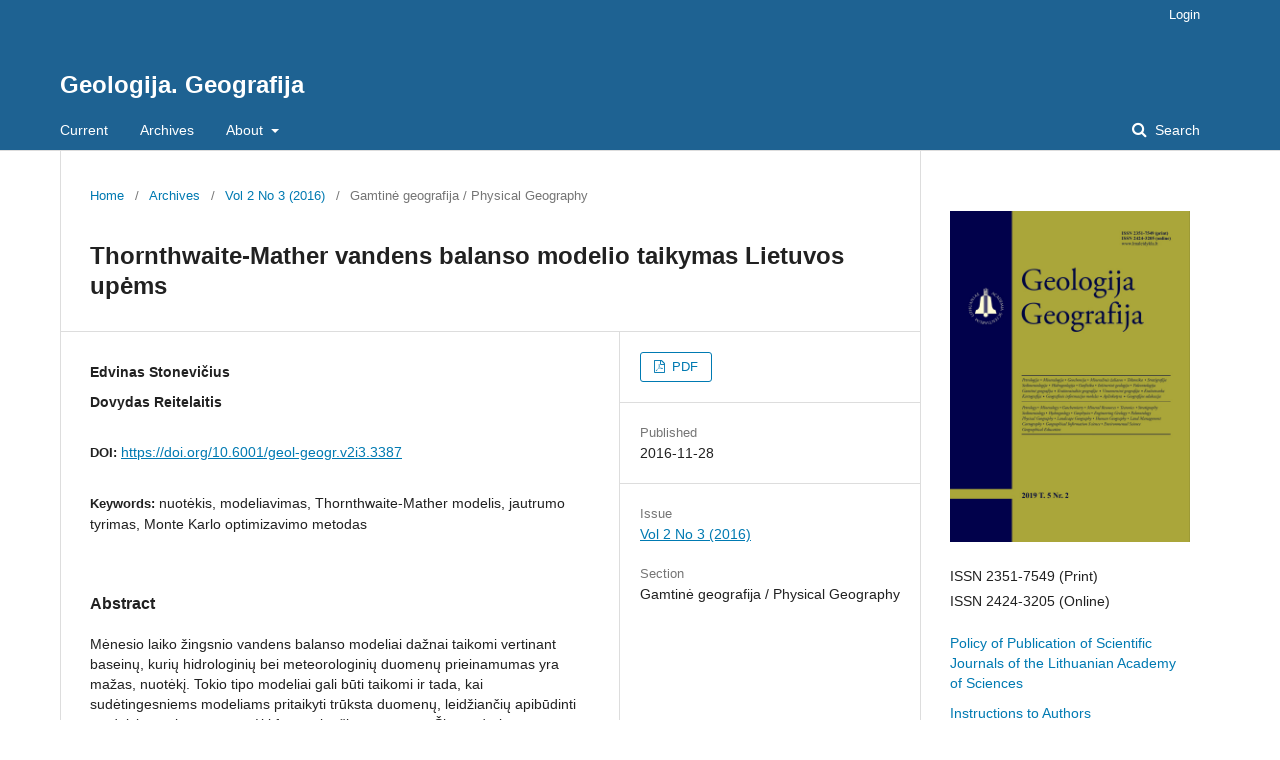

--- FILE ---
content_type: text/html; charset=utf-8
request_url: https://lmaleidykla.lt/ojs/index.php/geologija-geografija/article/view/3387
body_size: 17121
content:
	<!DOCTYPE html>
<html lang="en-US" xml:lang="en-US">
<head>
	<meta charset="utf-8">
	<meta name="viewport" content="width=device-width, initial-scale=1.0">
	<title>
		Thornthwaite-Mather vandens balanso modelio taikymas Lietuvos upėms
							| Geologija. Geografija
			</title>

	
<meta name="generator" content="Open Journal Systems 3.1.2.0">
<link rel="schema.DC" href="http://purl.org/dc/elements/1.1/" />
<meta name="DC.Creator.PersonalName" content="Edvinas Stonevičius"/>
<meta name="DC.Creator.PersonalName" content="Dovydas Reitelaitis"/>
<meta name="DC.Date.created" scheme="ISO8601" content="2016-11-28"/>
<meta name="DC.Date.dateSubmitted" scheme="ISO8601" content="2016-11-29"/>
<meta name="DC.Date.issued" scheme="ISO8601" content="2016-11-28"/>
<meta name="DC.Date.modified" scheme="ISO8601" content="2016-11-29"/>
<meta name="DC.Description" xml:lang="en" content="Mėnesio laiko žingsnio vandens balanso modeliai dažnai taikomi vertinant baseinų, kurių hidrologinių bei meteorologinių duomenų prieinamumas yra mažas, nuotėkį. Tokio tipo modeliai gali būti taikomi ir tada, kai sudėtingesniems modeliams pritaikyti trūksta duomenų, leidžiančių apibūdinti modelyje vertinamus nuotėkį formuojančius procesus. Šiame darbe Thornthwaite-Mather modeliu skaičiuotas penkių skirtingo maitinimo ir baseino savybių Lietuvos upių nuotėkis, siekta įvertinti, kokios yra šio mėnesio laiko žingsnio vandens balanso modelio stipriosios ir silpnosios savybės vertinant vidutinio dydžio upių nuotėkį, būdingą regionui.
 Atlikta modeliu apskaičiuoto nuotėkio jautrumo modelio parametrų vertėms analizė. Tirtiesiems upių baseinams modelis taikytas Monte Karlo optimizavimo metodu nustatant geriausiai baseinuose vykstančius nuotėkio formavimosi procesus, atspindinčius modelio parametrų derinius. Su pasirinktais kiekvienos upės baseinui optimaliais parametrais modelis tiksliai gali įvertinti vidutinę daugiametę sezoninę nuotėkio kaitą. Geriausiai modeliu atspindimi nuotėkio formavimosi procesai šaltuoju metų laiku ir per pavasario potvynius, o per vasaros nuosėkį ir rudens nuotėkį modelis tiksliai įvertina ne visose upėse. Daugiametę nuotėkio kaitą ThornthwaiteMather modelis geriausiai apibūdina upėse, kurių sezoninė nuotėkio kaita yra didžiausia, o natūralus nuotėkio reguliavimas mažiausias. Modelis gali efektyviai įvertinti viso tirtojo laikotarpio spalio–balandžio mėn. nuotėkį upėse su mažu natūraliu nuotėkio reguliavimu, o maža sezonine nuotėkio kaita pasižyminčių upių nuotėkį atspindi nepakankamai efektyviai."/>
<meta name="DC.Format" scheme="IMT" content="application/pdf"/>
<meta name="DC.Identifier" content="3387"/>
<meta name="DC.Identifier.DOI" content="10.6001/geol-geogr.v2i3.3387"/>
<meta name="DC.Identifier.URI" content="https://lmaleidykla.lt/ojs/index.php/geologija-geografija/article/view/3387"/>
<meta name="DC.Language" scheme="ISO639-1" content="en"/>
<meta name="DC.Rights" content="Copyright (c) 2016 Geologija. Geografija"/>
<meta name="DC.Rights" content=""/>
<meta name="DC.Source" content="Geologija. Geografija"/>
<meta name="DC.Source.ISSN" content="2424-3205"/>
<meta name="DC.Source.Issue" content="3"/>
<meta name="DC.Source.Volume" content="2"/>
<meta name="DC.Source.URI" content="https://lmaleidykla.lt/ojs/index.php/geologija-geografija"/>
<meta name="DC.Subject" xml:lang="en" content="nuotėkis"/>
<meta name="DC.Subject" xml:lang="en" content="modeliavimas"/>
<meta name="DC.Subject" xml:lang="en" content="Thornthwaite-Mather modelis"/>
<meta name="DC.Subject" xml:lang="en" content="jautrumo tyrimas"/>
<meta name="DC.Subject" xml:lang="en" content="Monte Karlo optimizavimo metodas"/>
<meta name="DC.Title" content="Thornthwaite-Mather vandens balanso modelio taikymas Lietuvos upėms"/>
<meta name="DC.Type" content="Text.Serial.Journal"/>
<meta name="DC.Type.articleType" content="Gamtinė geografija / Physical Geography"/>
<meta name="gs_meta_revision" content="1.1"/>
<meta name="citation_journal_title" content="Geologija. Geografija"/>
<meta name="citation_journal_abbrev" content="1"/>
<meta name="citation_issn" content="2424-3205"/> 
<meta name="citation_author" content="Edvinas Stonevičius"/>
<meta name="citation_author" content="Dovydas Reitelaitis"/>
<meta name="citation_title" content="Thornthwaite-Mather vandens balanso modelio taikymas Lietuvos upėms"/>
<meta name="citation_date" content="2016/11/28"/>
<meta name="citation_volume" content="2"/>
<meta name="citation_issue" content="3"/>
<meta name="citation_doi" content="10.6001/geol-geogr.v2i3.3387"/>
<meta name="citation_abstract_html_url" content="https://lmaleidykla.lt/ojs/index.php/geologija-geografija/article/view/3387"/>
<meta name="citation_keywords" xml:lang="en" content="nuotėkis"/>
<meta name="citation_keywords" xml:lang="en" content="modeliavimas"/>
<meta name="citation_keywords" xml:lang="en" content="Thornthwaite-Mather modelis"/>
<meta name="citation_keywords" xml:lang="en" content="jautrumo tyrimas"/>
<meta name="citation_keywords" xml:lang="en" content="Monte Karlo optimizavimo metodas"/>
<meta name="citation_pdf_url" content="https://lmaleidykla.lt/ojs/index.php/geologija-geografija/article/download/3387/2192"/>
	<link rel="stylesheet" href="https://lmaleidykla.lt/ojs/index.php/geologija-geografija/$$$call$$$/page/page/css?name=stylesheet" type="text/css" /><link rel="stylesheet" href="https://lmaleidykla.lt/ojs/lib/pkp/styles/fontawesome/fontawesome.css" type="text/css" />
</head>
<body class="pkp_page_article pkp_op_view" dir="ltr">

	<div class="cmp_skip_to_content">
		<a href="#pkp_content_main">Skip to main content</a>
		<a href="#pkp_content_nav">Skip to main navigation menu</a>
		<a href="#pkp_content_footer">Skip to site footer</a>
	</div>
	<div class="pkp_structure_page">

				<header class="pkp_structure_head" id="headerNavigationContainer" role="banner">
			<div class="pkp_head_wrapper">

				<div class="pkp_site_name_wrapper">
																<div class="pkp_site_name">
																								<a href="															https://lmaleidykla.lt/ojs/index.php/geologija-geografija/index
													" class="is_text">Geologija. Geografija</a>
																	</div>
									</div>

								
									<nav class="pkp_navigation_primary_row" aria-label="Site Navigation">
						<div class="pkp_navigation_primary_wrapper">
																				<ul id="navigationPrimary" class="pkp_navigation_primary pkp_nav_list">
								<li class="">
				<a href="https://lmaleidykla.lt/ojs/index.php/geologija-geografija/issue/current">
					Current
				</a>
							</li>
								<li class="">
				<a href="https://lmaleidykla.lt/ojs/index.php/geologija-geografija/issue/archive">
					Archives
				</a>
							</li>
															<li class="">
				<a href="https://lmaleidykla.lt/ojs/index.php/geologija-geografija/about">
					About
				</a>
									<ul>
																					<li class="">
									<a href="https://lmaleidykla.lt/ojs/index.php/geologija-geografija/about">
										About the Journal
									</a>
								</li>
																												<li class="">
									<a href="https://lmaleidykla.lt/ojs/index.php/geologija-geografija/about/submissions">
										Submissions
									</a>
								</li>
																												<li class="">
									<a href="https://lmaleidykla.lt/ojs/index.php/geologija-geografija/about/privacy">
										Privacy Statement
									</a>
								</li>
																												<li class="">
									<a href="https://lmaleidykla.lt/ojs/index.php/geologija-geografija/about/contact">
										Contact
									</a>
								</li>
																		</ul>
							</li>
			</ul>

				

																								<form class="pkp_search" action="https://lmaleidykla.lt/ojs/index.php/geologija-geografija/search/search" method="post" role="search">
		<input type="hidden" name="csrfToken" value="6cfac0a92622a0280533b750cc94ae29">
		<input name="query" value="" type="text" aria-label="Search Query">
		<button type="submit">
			Search
		</button>
		<div class="search_controls" aria-hidden="true">
			<a href="https://lmaleidykla.lt/ojs/index.php/geologija-geografija/search/search" class="headerSearchPrompt search_prompt" aria-hidden="true">
				Search
			</a>
			<a href="#" class="search_cancel headerSearchCancel" aria-hidden="true"></a>
			<span class="search_loading" aria-hidden="true"></span>
		</div>
</form>
													</div>
					</nav>
								
				<nav class="pkp_navigation_user_wrapper" id="navigationUserWrapper" aria-label="User Navigation">
						<ul id="navigationUser" class="pkp_navigation_user pkp_nav_list">
															<li class="profile">
				<a href="https://lmaleidykla.lt/ojs/index.php/geologija-geografija/login">
					Login
				</a>
							</li>
										</ul>

				</nav>
			</div><!-- .pkp_head_wrapper -->
		</header><!-- .pkp_structure_head -->

						<div class="pkp_structure_content has_sidebar">
			<div id="pkp_content_main" class="pkp_structure_main" role="main">

<div class="page page_article">
			<nav class="cmp_breadcrumbs" role="navigation" aria-label="You are here:">
	<ol>
		<li>
			<a href="https://lmaleidykla.lt/ojs/index.php/geologija-geografija/index">
				Home
			</a>
			<span class="separator">/</span>
		</li>
		<li>
			<a href="https://lmaleidykla.lt/ojs/index.php/geologija-geografija/issue/archive">
				Archives
			</a>
			<span class="separator">/</span>
		</li>
		<li>
			<a href="https://lmaleidykla.lt/ojs/index.php/geologija-geografija/issue/view/369">
				Vol 2 No 3 (2016)
			</a>
			<span class="separator">/</span>
		</li>
		<li class="current">
									Gamtinė geografija / Physical Geography
						</li>
	</ol>
</nav>
	
		<article class="obj_article_details">
	<h1 class="page_title">
		Thornthwaite-Mather vandens balanso modelio taikymas Lietuvos upėms
	</h1>

	
	<div class="row">
		<div class="main_entry">

							<ul class="item authors">
											<li>
							<span class="name">
								Edvinas Stonevičius
							</span>
																				</li>
											<li>
							<span class="name">
								Dovydas Reitelaitis
							</span>
																				</li>
									</ul>
			
																												<div class="item doi">
						<span class="label">
														DOI:
						</span>
						<span class="value">
							<a href="https://doi.org/10.6001/geol-geogr.v2i3.3387">
								https://doi.org/10.6001/geol-geogr.v2i3.3387
							</a>
						</span>
					</div>
							
									<div class="item keywords">
				<span class="label">
										Keywords:
				</span>
				<span class="value">
																		nuotėkis, 													modeliavimas, 													Thornthwaite-Mather modelis, 													jautrumo tyrimas, 													Monte Karlo optimizavimo metodas															</span>
			</div>
			
										<div class="item abstract">
					<h3 class="label">Abstract</h3>
					Mėnesio laiko žingsnio vandens balanso modeliai dažnai taikomi vertinant baseinų, kurių hidrologinių bei meteorologinių duomenų prieinamumas yra mažas, nuotėkį. Tokio tipo modeliai gali būti taikomi ir tada, kai sudėtingesniems modeliams pritaikyti trūksta duomenų, leidžiančių apibūdinti modelyje vertinamus nuotėkį formuojančius procesus. Šiame darbe Thornthwaite-Mather modeliu skaičiuotas penkių skirtingo maitinimo ir baseino savybių Lietuvos upių nuotėkis, siekta įvertinti, kokios yra šio mėnesio laiko žingsnio vandens balanso modelio stipriosios ir silpnosios savybės vertinant vidutinio dydžio upių nuotėkį, būdingą regionui.
 Atlikta modeliu apskaičiuoto nuotėkio jautrumo modelio parametrų vertėms analizė. Tirtiesiems upių baseinams modelis taikytas Monte Karlo optimizavimo metodu nustatant geriausiai baseinuose vykstančius nuotėkio formavimosi procesus, atspindinčius modelio parametrų derinius. Su pasirinktais kiekvienos upės baseinui optimaliais parametrais modelis tiksliai gali įvertinti vidutinę daugiametę sezoninę nuotėkio kaitą. Geriausiai modeliu atspindimi nuotėkio formavimosi procesai šaltuoju metų laiku ir per pavasario potvynius, o per vasaros nuosėkį ir rudens nuotėkį modelis tiksliai įvertina ne visose upėse. Daugiametę nuotėkio kaitą ThornthwaiteMather modelis geriausiai apibūdina upėse, kurių sezoninė nuotėkio kaita yra didžiausia, o natūralus nuotėkio reguliavimas mažiausias. Modelis gali efektyviai įvertinti viso tirtojo laikotarpio spalio–balandžio mėn. nuotėkį upėse su mažu natūraliu nuotėkio reguliavimu, o maža sezonine nuotėkio kaita pasižyminčių upių nuotėkį atspindi nepakankamai efektyviai.
				</div>
			
			

																										
						
		</div><!-- .main_entry -->

		<div class="entry_details">

						
										<div class="item galleys">
					<ul class="value galleys_links">
													<li>
								
	
		

<a class="obj_galley_link pdf" href="https://lmaleidykla.lt/ojs/index.php/geologija-geografija/article/view/3387/2192">

		
	PDF

	</a>
							</li>
											</ul>
				</div>
						
							<div class="item published">
					<div class="label">
						Published
					</div>
					<div class="value">
						2016-11-28
					</div>
				</div>
			
						
						<div class="item issue">
				<div class="sub_item">
					<div class="label">
						Issue
					</div>
					<div class="value">
						<a class="title" href="https://lmaleidykla.lt/ojs/index.php/geologija-geografija/issue/view/369">
							Vol 2 No 3 (2016)
						</a>
					</div>
				</div>

									<div class="sub_item">
						<div class="label">
							Section
						</div>
						<div class="value">
							Gamtinė geografija / Physical Geography
						</div>
					</div>
							</div>

															
						
			

		</div><!-- .entry_details -->
	</div><!-- .row -->

</article>

	

</div><!-- .page -->

	</div><!-- pkp_structure_main -->

									<div class="pkp_structure_sidebar left" role="complementary" aria-label="Sidebar">
				<div class="pkp_block block_custom" id="customblock-logo">
	<div class="content">
		<p><img src="/ojs/public/journals/10/logo.jpg" alt="" width="200" height="272"></p>
<p>ISSN 2351-7549 (Print)<br>ISSN 2424-3205 (Online)</p>
<ul>
<li class="show"><a href="/uploads/files/PATVIRTINTA-leidybos%20politika-EN.pdf">Policy of Publication of Scientific Journals of the Lithuanian Academy of Sciences</a></li>
<li class="show"><a href="/ojs/public/journals/10/Nurodymai_en.pdf">Instructions to Authors</a></li>
<li class="show"><a href="/ojs/public/journals/10/Redkolegija.pdf">Editorial Board</a></li>
<li class="show"><a href="/ojs/index.php/geologija"><em>Geologija</em> 2011-2014</a></li>
<li class="show"><a href="http://mokslozurnalai.lmaleidykla.lt/geologija"><em>Geologija</em> archives 2001-2011</a></li>
<li class="show"><a href="/ojs/index.php/geografija"><em>Geografija</em> 2011-2014</a></li>
<li class="show"><a href="http://mokslozurnalai.lmaleidykla.lt/geografija"><em>Geografija</em> archives 2001-2011</a></li>
</ul>
	</div>
</div>
<div class="pkp_block block_language">
	<span class="title">
		Language
	</span>

	<div class="content">
		<ul>
							<li class="locale_en_US current">
					<a href="https://lmaleidykla.lt/ojs/index.php/geologija-geografija/user/setLocale/en_US?source=%2Fojs%2Findex.php%2Fgeologija-geografija%2Farticle%2Fview%2F3387">
						English
					</a>
				</li>
							<li class="locale_lt_LT">
					<a href="https://lmaleidykla.lt/ojs/index.php/geologija-geografija/user/setLocale/lt_LT?source=%2Fojs%2Findex.php%2Fgeologija-geografija%2Farticle%2Fview%2F3387">
						Lietuvių
					</a>
				</li>
					</ul>
	</div>
</div><!-- .block_language -->

			</div><!-- pkp_sidebar.left -->
			</div><!-- pkp_structure_content -->

<div id="pkp_content_footer" class="pkp_structure_footer_wrapper" role="contentinfo">

	<div class="pkp_structure_footer">

		
		<div class="pkp_brand_footer" role="complementary">
			<a href="https://lmaleidykla.lt/ojs/index.php/geologija-geografija/about/aboutThisPublishingSystem">
				<img alt="About this Publishing System" src="https://lmaleidykla.lt/ojs/templates/images/ojs_brand.png">
			</a>
		</div>
	</div>
</div><!-- pkp_structure_footer_wrapper -->

</div><!-- pkp_structure_page -->

<script src="https://lmaleidykla.lt/ojs/lib/pkp/lib/vendor/components/jquery/jquery.min.js" type="text/javascript"></script><script src="https://lmaleidykla.lt/ojs/lib/pkp/lib/vendor/components/jqueryui/jquery-ui.min.js" type="text/javascript"></script><script src="https://lmaleidykla.lt/ojs/lib/pkp/js/lib/jquery/plugins/jquery.tag-it.js" type="text/javascript"></script><script src="https://lmaleidykla.lt/ojs/plugins/themes/default/js/lib/popper/popper.js" type="text/javascript"></script><script src="https://lmaleidykla.lt/ojs/plugins/themes/default/js/lib/bootstrap/util.js" type="text/javascript"></script><script src="https://lmaleidykla.lt/ojs/plugins/themes/default/js/lib/bootstrap/dropdown.js" type="text/javascript"></script><script src="https://lmaleidykla.lt/ojs/plugins/themes/default/js/main.js" type="text/javascript"></script>


</body>
</html>
